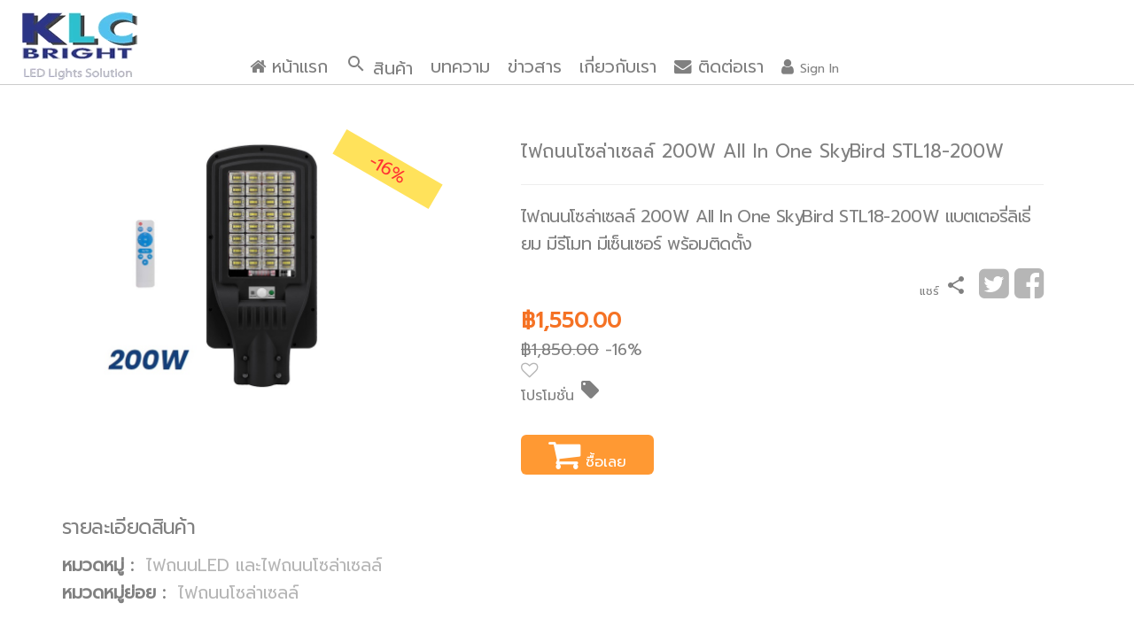

--- FILE ---
content_type: text/html; charset=windows-874
request_url: https://www.klcbright.com/productdetail.php?id=470
body_size: 8345
content:

 


<!DOCTYPE html PUBLIC "-//W3C//DTD XHTML 1.0 Transitional//EN" "http://www.w3.org/TR/xhtml1/DTD/xhtml1-transitional.dtd">
<html xmlns="http://www.w3.org/1999/xhtml" lang="en-th" xml:lang="en-th">

<head>


<meta http-equiv="Content-Type" content="text/html,charset=windows-874" />
<link rel="icon" href="favicon.ico" />

<title>ไฟถนนโซล่าเซลล์ 200W All In One SkyBird STL18-200W - KLC Bright Co., Ltd.</title>
<meta name="description" content="รายละเอียดสินค้าและราคา:ไฟถนนโซล่าเซลล์ 200W All In One SkyBird STL18-200W ไฟถนนโซล่าเซลล์ 200W All In One SkyBird STL18-200W  แบตเตอรี่ลิเธี่ยม   มีรีโมท มีเซ็นเซอร์ พร้อมติดตั้ง" />
<meta name="viewport" content="width=device-width, initial-scale=1" />
<meta name="geo.placename" content="Thailand" />
 
 <link href="http://purl.org/dc/elements/1.1/" rel="schema.DC" title="ไฟถนนโซล่าเซลล์ 200W All In One SkyBird STL18-200W- KLC Bright"/>
<meta name="DC.title" content="ไฟถนนโซล่าเซลล์ 200W All In One SkyBird STL18-200W- KLC Bright"/>
<meta name="DC.description" content="รายละเอียดสินค้าและราคา:ไฟถนนโซล่าเซลล์ 200W All In One SkyBird STL18-200W  ไฟถนนโซล่าเซลล์ 200W All In One SkyBird STL18-200W  แบตเตอรี่ลิเธี่ยม   มีรีโมท มีเซ็นเซอร์ พร้อมติดตั้ง- KLC Bright"/>
<meta name="DC.subject" content="ไฟถนนโซล่าเซลล์ 200W All In One SkyBird STL18-200W- KLC Bright" />
<meta name="DC.language" scheme="windows-874" content="en-th" />
<meta http-equiv="content-language" content="en-th"> 

<meta http-equiv="og:type"   content="website" property="og:type" />
<meta http-equiv="fb:app_id" property="fb:app_id" content="937052796430249" >
<meta http-equiv="og:url" property="og:url"  content="https://www.klcbright.com/productdetail.php?id=470" />
<meta http-equiv="og:title" property="og:title"  content="ไฟถนนโซล่าเซลล์ 200W All In One SkyBird STL18-200W- KLC Bright"/>
<meta http-equiv="og:description" property="og:description"    content="รายละเอียดสินค้าและราคา:ไฟถนนโซล่าเซลล์ 200W All In One SkyBird STL18-200W  ไฟถนนโซล่าเซลล์ 200W All In One SkyBird STL18-200W  แบตเตอรี่ลิเธี่ยม   มีรีโมท มีเซ็นเซอร์ พร้อมติดตั้ง"/>

<link rel="alternate" href="https://www.klcbright.com/productdetail.php?id=470" hreflang="en-th" />
 <link href="https://www.klcbright.com/productdetail.php?id=470" rel="canonical" />

<script type="application/ld+json">
{
  "@context" : "http://schema.org",
  "@type" : "Product",
  "name" : "ไฟถนนโซล่าเซลล์ 200W All In One SkyBird STL18-200W",
  "image" : "https://www.klcbright.com/img_pd/STL18-200w-3.jpg",
  "description" : "ไฟถนนโซล่าเซลล์ 200W All In One SkyBird STL18-200W  ไฟถนนโซล่าเซลล์ 200W All In One SkyBird STL18-200W  แบตเตอรี่ลิเธี่ยม   มีรีโมท มีเซ็นเซอร์ พร้อมติดตั้ง",
  "url" : "https://www.klcbright.com/productdetail.php?id=470",
  "sku" : "ไฟถนนLED และไฟถนนโซล่าเซลล์",
					  "offers" : { "@type" : "Offer",
						"price" : "1550.00",
						"priceCurrency": "THB",
						  "url" : "https://www.klcbright.com/productdetail.php?id=470",
						  "priceValidUntil" : "2026-12-31",
						  "availability" : "Instock",
	 						 "seller" : { "@type" : "organization",
		 										 "name" : "KLC Bright Co., Ltd."} },
    	 "brand" : { "@type" : "Brand",
   							"name" : "KLC" }


}  



</script>


 
  <!-- Global site tag (gtag.js) - Google Analytics -->
<script async  src="https://www.googletagmanager.com/gtag/js?id=UA-27528270-2"></script>
<script>
  var _gaq = [['_setAccount', 'UA-27528270-2'], ['_trackPageview']];
 setTimeout(function() {
 var g = document.createElement('script'),
 s = document.scripts[0];
 g.src = 'scripts/gas.js';
 s.parentNode.insertBefore(g, s);
 }, 0);
</script>
  <!-- End  Google Analytic -->

<!-- Google Tag Manager -->
<script>(function(w,d,s,l,i){w[l]=w[l]||[];w[l].push({'gtm.start':
new Date().getTime(),event:'gtm.js'});var f=d.getElementsByTagName(s)[0],
j=d.createElement(s),dl=l!='dataLayer'?'&l='+l:'';j.async=true;j.src=
'https://www.googletagmanager.com/gtm.js?id='+i+dl;f.parentNode.insertBefore(j,f);
})(window,document,'script','dataLayer','GTM-WG6H479');</script>
<!-- End Google Tag Manager -->

<!-- <script async src="//pagead2.googlesyndication.com/pagead/js/adsbygoogle.js"></script>
<script>
  (adsbygoogle = window.adsbygoogle || []).push({
    google_ad_client: "ca-pub-7075000640284183",
    enable_page_level_ads: true
  });
</script> -->


<!--<script async src="https://cdn.jsdelivr.net/npm/vanilla-lazyload@16.1.0/dist/lazyload.min.js"> </script>-->
 

<!--<link rel="preload" href="/font/fontawesome-webfont.woff2" as="font" type="font/woff2" crossorigin>-->
 <link rel="preload" href="https://maxcdn.bootstrapcdn.com/font-awesome/4.7.0/css/font-awesome.min.css" as="style" onload="this.onload=null;this.rel='stylesheet'">
 <noscript><link rel="stylesheet" href="https://maxcdn.bootstrapcdn.com/font-awesome/4.7.0/css/font-awesome.min.css" ></noscript>

<link rel="preload" href="https://fonts.googleapis.com/css?family=K2D|Kanit|Mitr:200|Prompt|Taviraj&display=swap" as="style" onload="this.onload=null;this.rel='stylesheet'">
<noscript><link rel="stylesheet" href="https://fonts.googleapis.com/css?family=K2D|Kanit|Mitr:200|Prompt|Taviraj&display=swap" ></noscript>

<link rel="preload" href="https://fonts.googleapis.com/icon?family=Material+Icons&display=swap" as="style" onload="this.onload=null;this.rel='stylesheet'">
<noscript><link rel="stylesheet" href="https://fonts.googleapis.com/icon?family=Material+Icons&display=swap"></noscript>

<!--<link rel="preload" href="CSS/head-bottom-container-min.css" as="style" onload="this.onload=null;this.rel='stylesheet'">
<noscript><link rel="stylesheet" href="CSS/head-bottom-container-min.css"></noscript>-->
 <script src="https://cdnjs.cloudflare.com/ajax/libs/jquery/3.1.1/jquery.min.js" async ></script>
 
 <script src="scripts/lazysizes.min.js" async></script>
 <!-- Load Line icon--><script src="scripts/loader.min.js"   async  defer="defer"></script> 

 
 <link rel="stylesheet" href="https://www.w3schools.com/w3css/4/w3.css">
<link rel="stylesheet" href="CSS/head-bottom-container-min.css">


 
 <link rel="preload" as="image" href="/image/logoklc80px.webp" type="image/webp">
 <!--<link rel="preload" as="image" href="/img_pd/STL18-200w-3.jpg" type="image/jpg">-->
 
 
<style>
h2{ 
font-weight:normal;
font-size:smaller;
 letter-spacing: -0.60px;}
#div1{
	display:inline-table;
	width:45%;
	margin: auto;
}
#div2{	
    display:inline-table;
	max-width:50%;
	vertical-align:top;
	padding-left:0px;
	margin-left:0px;
    }
	.linebtn{ display:inline}
	.linebtn:hover{ filter:brightness(105%);
	}
.container_help table tr td {
	font-size: 1.3rem;
}

.container_help table tr td br {
	font-size: 1.4rem;
}
.pic_container{
	width:100%;
 position: relative;
  max-width: 500px;
   z-index:-10;
  }
.img_pd{
	display: block;   
  }
/*  .img_pd:hover{ filter:brightness(105%);}*/
	.overlay {
		position: absolute;
  background: rgb(0, 0, 0);
  background: rgba(255, 211, 0, 0.8);/* Black see-through */
  color: #f1f1f1; 
 /* font-weight:bold;*/

  opacity:0.8;
  color: red;
  font-size: 20px;
  text-align: center;
  transform: rotate(30deg);
;

}
	.overlay2 {
		display:inline-block;
		padding:1px;
		position:absolute;
		  bottom: 8px;
  left: 10px;
  background: rgba(255, 211, 0, 1);/* Black see-through */
  width: 20%;
  opacity:1;
  transform: skew(-20deg);
}
	.overlay3 {
		display:inline-block;
		padding:1px;
		position:absolute;
		  bottom: 8px;
  left: 10px;
  background: rgba(255, 211, 0, 1);/* Black see-through */
  width: 20%;
  opacity:1;
  transform: skew(20deg);
}

.imagemore {
	max-width:80%}
	.buynow{
		width:150px;
		 background-color:#F93
		 ;padding:3px; 
		 color:white; 
		 font-weight:normal;}
	.buynow:hover{
		background-color:#FC0}	 
	.button {
			text-align: center;
			text-decoration: none;
			background-color:transparent; 
			color:#B6B6B6;
			border:none;
			-webkit-transition-duration: 0.4s;
			transition-duration: 0.4s;
}
.button:hover {
 color:deepskyblue;
 cursor:pointer;
}	
 a:hover{ color:#999}
 
 span#usericon:hover,span#carticon:hover,span#wishicon:hover{
  color:#F93;
  cursor: pointer;
}
  span#usericon, span#carticon,span#wishicon{color:grey;} .iconcomment{color:inherit;font-size:small; font-weight:bold; text-transform:uppercase; vertical-align:text-top}	
 .green { color: #00FF00; }
 @media (min-width:798px) {
	 .img_pd{
	max-height:300px;
	width:auto;
			  }
	 .overlay {
		 width:25%;	
		   top: 10%;
  		right: 10%;	 
		 }		  
	 }
	@media (max-width:798px) {
		
		.container_help{padding-left:10px;padding-right:10px}
		#div1{
			display:block;
			width:98%;
			margin:10px;
			
			}
			pic_container{}
		#div2{
			margin-top:30px;
			display:block;
			max-width:98%;
			padding:5px;
			margin:5px;}	
	.img_pd{
   width: 100%;
  }
    .overlay {
		width:85px;
		  top: 4%;
         right: 1%;
	}
		}
</style>

</head>

<body>
<!-- Google Tag Manager (noscript) 
<noscript><iframe src="https://www.googletagmanager.com/ns.html?id=GTM-WG6H479"
height="0" width="0" style="display:none;visibility:hidden"></iframe></noscript>
End Google Tag Manager (noscript) -->
 <script>
  window.lazyLoadOptions = {
    elements_selector: ".lazy"
  };
</script>


    <header>
  <table width="100%" border="0" cellspacing="0" cellpadding="0"  style="border-bottom-color:#CCC; border-bottom-style:solid; border-bottom-width:thin; background:#FFF ">
      <tr>
        <td align="left" valign="top"  bgcolor="#FFFFFF"><div  style="background-color:white; padding-top:10px; padding-left:10px"><img fetchpriority="high"
            src="/image/logoklc80px.webp" height="80" width="145"
            alt="logo"
            style="border:none; outline:none;"
            onclick="window.open('https://www.klcbright.com')"
            title="KLC logo"
          /></div></td>
        <td valign="top">

      <div class="menu-container clearfix">

          
 
        <button class="nav_menu_toggler_icon">

        <i class="material-icons" style="font-size:25px">menu</i>
        </button>
        <nav class="manu clearfix">              

          <ul  class="menu-left">
          <li><a   href="https://www.klcbright.com"><i class="fa fa-home"></i> หน้าแรก</a></li>
            <li><a href="#"><i class="material-icons">search</i> สินค้า</a>
              <!--<a href="products.php">
                <span class="drop_down_icon fa fa-angle-down"></span ></a>-->
              <ul>
                
                <li>
                  <a href="products.php?category=5">หลอดไฟและโคมไฟLED</a>
                  <ul>
                     <li>
                      <a href="products.php?subcategory=52">โคมดาวน์ไลท์/พาเนลไลท์</a>
                    </li>
                    <li>
                      <a href="products.php?subcategory=51">หลอด Bulb และหลอด T8</a>
                    </li>
                    <li>
                      <a href="products.php?subcategory=58">หลอด T8 มี sensor ประหยัดไฟ</a>
                    </li>
                    <li>
                      <a href="products.php?subcategory=53">โคมไฟสปอร์ตไลท์</a>
                    </li>
                    <li><a href="products.php?subcategory=54">โคมไฮเบย์</a></li>
                    <li>
                      <a href="products.php?subcategory=41">โคมถนน - อุโมงค์</a>
                    </li>
                    <li>
                      <a href="products.php?subcategory=59">โคมไฮแมส LED 400w ขึ้นไป</a>
                    </li>
                    <li>
                      <a href="products.php?subcategory=56">ไฟพาร์/ไฟเวที</a>
                    </li>
                    <li><a href="products.php?category=6">โคมไฟเฉพาะงาน ไฟไดหมึก ไฟห้องเย็น</a></li>
                  </ul>
                </li>
                <li>
                  <a href="products.php?category=4">ไฟโซล่าเซลล์และอุปกรณ์โซล่าเซลล์</a>
                  <ul>
                    <li>
                      <a href="products.php?subcategory=42">ไฟถนนโซล่าเซลล์</a>
                    </li>
                    <li>
                      <a href="products.php?subcategory=43"
                        >สปอร์ตไลท์โซล่าเซลล์</a
                      >
                    </li>
                    <li>
                      <a href="products.php?subcategory=46">แผงโซล่าเซลล์</a>
                    </li>
                    <li>
                      <a href="products.php?subcategory=44">แบตเตอรี่ deep cycle สำหรับโซล่าเซลล์</a>
                    </li>
                      <li>
                      <a href="products.php?subcategory=48">แบตเตอรี่ลิเธี่ยม Lithium Battery</a>
                    </li>
                  </ul>
                </li>
				<li>
                  <a href="products.php?category=2">ไฟสปอร์ตไลท์รถยนต์</a>
                  <ul>
                    <li><a href="products.php?subcategory=21">แบบกลม</a></li>
                    <li>
                      <a href="products.php?subcategory=22">แบบเหลี่ยม</a>
                    </li>
                    <li><a href="products.php?subcategory=23">แบบยาว</a></li>
                    <li>
                      <a href="products.php?subcategory=24">อุปกรณ์เสริม</a>
                    </li>
                  </ul>
                </li>
                <li>
                  <a href="#">สินค้าอื่น</a>
                  <ul>
                    <li>
                      <a href="products.php?subcategory=101">เต้ารับมี usb</a>
                    </li>
                     <li>
                      <a href="products.php?subcategory=103">อุปกรณ์ประตูอัตโนมัติ</a>
                    </li>
                     <li>
                      <a href="products.php?subcategory=104">ชิป LED และ ไดร์ฟเวอร์</a>
                      
                    </li>
                     <li>&nbsp;</li>
                      <li>&nbsp;</li>
                       <li>&nbsp;</li>
                      <li>&nbsp;</li>
                     <li>&nbsp;</li>
                      <li>&nbsp;</li>
                       <li>&nbsp;</li>
                      <li>&nbsp;</li>

                   
                  </ul>
                </li>
              </ul>
            </li>
            <li>
              <a href="#">บทความ </a>
              <ul>
                <li><a href="LEDis.php">&#9656; LED คือ อะไร?</a></li>
                <li><a href="ledbenefit.php">&#9656; LED ดีอย่างไร?</a></li>
                <li>
                  <a href="ledgeneralknowledge.php">&#9656; LEDรู้ไว้ไม่โดนหลอก(ขาย)</a>
                </li>
                 <li>
                  <a href="lithium-battery-type.php">&#9656; แบตเตอรี่ลิเธี่ยมมีกี่ชนิด?</a>
                </li>
                <li>
                  <a href="energysaving.php">&#9656; ประหยัดพลังงานให้เห็นผลเริ่มต้นยังไง?</a>
                </li>
                <li>
                  <a href="/datasheet/tis1955-2551.pdf">&#9656; มอก. 1955-2551 คืออะไร</a >
                </li>
                <li>
                  <a href="luminaire_law.php" >&#9656; ค่าความเข้มของแสงสว่าง ในสถานที่ทำงาน</a>
                </li>
                <li>
                  <a href="streetlight.php">&#9656; ไฟถนนLED ของเราดีกว่ายังไง?</a>
                </li>
                <li>
                  <a href="ledlampcompareothers.php">&#9656; หลอดไฟLED ดีกว่าหลอดไฟชนิดอื่น จริงหรือ?</a >
                </li>
                <li>
                  <a href="ledstreetlightandmercury.php" >&#9656; โคมไฟLED เปรียบเทียบกับโคมไฟหลอดแสงจันทร์ ชนิดไหนดีกว่า?</a>
                </li>
                <!-- <li><a href="slimleddownlight-installation.php" target="_blank"  >&#9755; การติดตั้ง โคมไฟดาวน์ไลท์ led แบบบาง Step-by-Step</a></li>-->
                <li>
                  <a href="solarstreetlightdesignconcept.php"
>&#9656; หลักคิดการออกแบบ ไฟถนนโซล่าเซลล์</a
                  >
                </li>
                <!--    <li><a href="solarstreetlightcalculation.php" target="_blank"  >&#9656; ตัวอย่างการคำนวณ ไฟถนนโซล่าเซลล์ Step-by-Step</a></li>-->
                <li>
                  <a href="MPPTsolarchargecontroller.php"
                    >&#9656; MPPT Solar Charge Controller คืออะไร?</a
                  >
                </li>
                <li>
                  <a href="solarcellpanel-mono-poly-thinfilm.php"
                    >&#9656; แผงโซล่าเซลล์ เลือกแบบไหนดี? โมโน กับ โพลี หรือ
                    อะมอร์ฟัส</a
                  >
                </li>
                <li>
                  <a href="batterydeepcycleis.php"
                    >&#9656; แบตเตอรี่ deep cycle คืออะไร?</a
                  >
                </li>
                <!--    <li><a href="bestfisheringlights.php" target="_blank">&#9755; ไฟไดหมึกที่ดีที่สุด ควรเป็นยังไง?</a></li>
               <li><a href="fisheringlightscolor.php" target="_blank">&#9755; ไฟไดหมึก ทำไมต้องเป็นสีเขียว?</a></li>-->
                <li>
                  <a href="automatic-slide-door-component.php"
                    >&#9656; หลักการและส่วนประกอบ ประตูอัตโนมัติ</a
                  >
                </li>
                <li><a href="articles.php">(อ่านทั้งหมด)</a></li>
                                     <li>&nbsp;</li>
                      <li>&nbsp;</li>
                       <li>&nbsp;</li>
                      <li>&nbsp;</li>
                     <li>&nbsp;</li>
                      <li>&nbsp;</li>
                       <li>&nbsp;</li>
                      <li>&nbsp;</li>
              </ul>
            </li>
            <li>
              <a href="#"> ข่าวสาร</a>
              <ul>
                <li>
                  <a href="bestecommercewebsiteaward2016.php"
                    >&#9656; เว็บไซต์www.klcbright.com
                    ได้รับรางวัลพานิชย์อิเลคทรอนิกส์ดีเด่น ประจำปี2016</a>
                </li>
                <li>
                  <a href="news1501.php"
                    >&#9656; ไต้หวันจะเปลี่ยน โคมไฟถนน เป็นโคมLEDภายใน ปี2016</a
                  >
                </li>
                <li>
                  <a href="nobelprize2014forled.php"
                    >&#9656; 3นักวิทยาศาสตร์ชาวญี่ปุ่นผู้คิดค้น LED แสงสีน้ำเงิน
                    รับรางวัลโนเบล ประจำปี 2014</a
                  >
                </li>
                <li>
                  <a href="Philips-LED-Downlight-Slim-Flush-Mount.php"
                    >&#9656; Philips ประกาศแนะนำโคมไฟ Slim LED Downlight
                  </a>
                </li>
                
              </ul>
            </li>
            <li>
              <a href="#">เกี่ยวกับเรา</a>
              <ul>
                <li><a href="about_us.php">เกี่ยวกับเรา</a></li>
                <li><a href="policy.php">นโยบาย</a></li>
                <li><a href="howtopay.php">การชำระเงิน</a></li>
                <li><a href="delivery.php">การจัดส่งสินค้า</a></li>
              </ul>

            </li>
            
            <li>
             <a href="contact_us.php"
                ><i class="fa fa-envelope"></i> ติดต่อเรา</a>   
			</li>
            
              <li><a href="signin.php"><i class="fa fa-user"></i> <span style=" font-size:0.9rem">Sign In</span></a></li>          
          </ul>
        </nav>
</div>
</td>
      </tr>
</table>
    </header>

     
  <div  class="container_help" >
  
 
    <div  align="right" class="status">
   <table style="margin-top:-30px; visibility:hidden">
 <tr>
    <td  width="50" ><a href="wishlist.php" ><span  id="wishicon" class="fa fa-heart   fa-1x"></span></a></td>

<td width="50" ><a  href="cart.php" ><span  id="carticon" class="fa fa-shopping-cart   fa-1x">  </span></a> </td>  
  <td width="100" > <span  id="carticon" class="fa fa-user   fa-1x">  </span></td>
   </tr>
 <tr>
    </tr>

  </table>
  </div>
     <div id="div1" ><div class="pic_container" >
      <div class="pic_container" align="center" ><img  class="img_pd"   src="img_pd/STL18-200w-3.jpg"  alt="ไฟถนนโซล่าเซลล์ 200W All In One SkyBird STL18-200W-1"  title="ไฟถนนโซล่าเซลล์ 200W All In One SkyBird STL18-200W-1"/>
        <!--<div class="overlay2">&nb sp;</div><div class="overlay3">&nbsp;</div>-->
        <div class="overlay"> -16%</div>      </div>
    </div>
    </div>
    
    
    <div id="div2"  ><h1 align="left" style="font-size:1.4rem"> ไฟถนนโซล่าเซลล์ 200W All In One SkyBird STL18-200W</h1> <hr />   
<h2 align="left"  style="font-size:1.3rem">ไฟถนนโซล่าเซลล์ 200W All In One SkyBird STL18-200W  แบตเตอรี่ลิเธี่ยม   มีรีโมท มีเซ็นเซอร์ พร้อมติดตั้ง</h2>   

 
<div align="right">   
<span style=" vertical-align:middle; font-size:small">แชร์</span> <i class="material-icons">share</i>
<div class="linebtn"><div class="line-it-button" data-lang="th" data-type="share-b" data-ver="3" data-url="https://www.klcbright.com/productdetail.php?id=470" data-color="default" data-size="small" data-count="false" style="display: none;"></div></div>
<!-- LinkedIn
<a href="http://www.linkedin.com/shareArticle?mini=true&url=https://www.klcbright.com/productdetail.php?id=< ?php echo $id ?>&title=< ?php echo $name ?>&summary=แชร์ข้อมูลดีๆ" title="Share on LinkedIn" target="_blank" class="btn btn-linkedin"><i class="fa fa-2x fa-linkedin-square"></i></a> --> 
<!-- Twitter -->
<a href="http://twitter.com/home?status=share on twitter+https://www.klcbright.com/productdetail.php?id=470" title="Share on Twitter" target="_blank" class="btn btn-twitter"><i class="fa fa-2x fa-twitter-square"></i></a>
<!-- Facebook -->
<a href="https://www.facebook.com/sharer/sharer.php?u=https://www.klcbright.com/productdetail.php?id=470" title="Share on Facebook" target="_blank" class="btn btn-facebook"><i class="fa fa-2x fa-facebook-square"></i></a></div>    
        

        <div style="font-size:24px;color:#f57224; font-weight:bold"  >฿1,550.00</div>  
        <span style="text-decoration:line-through;font-size:1.2rem">฿1,850.00</span>  <span style="font-size:1.2rem">  -16%</span><br />
        <div><a href="addwishlist.php?id=470&user=" style="{color:#F90;}"   onMouseOver="this.style.color='#FC9';this.style.cursor='pointer'"
   onMouseOut="this.style.color='#F90'"  ><i  class="fa fa-heart-o" ></i></a></div>
  
<!--        <script>
$((document).ready(function(){

   function  doajax()  {
            $.ajax({
         type: 'POST',
         url:  'addwishlist.php',
         data: { id: < ?=   $id ?> },
		 success: function(response) {
                var jsonData = JSON.parse(response);
                if (jsonData.success == "1"){alert('Add to wish list success'); } else   {    alert('Add to wish list failed'); }
				 }
      }
   });  
   );</script>-->
        
        <div style="font-size:smaller">โปรโมชั่น   <span class="material-icons">
local_offer
</span> </div> 
  <div><form id="form1" name="form1" method="post" action="cart.php"  >
        <input type="hidden" name="pid" id="pid" value="470" />
        <button  type="submit" name="button" class="button"  /><br/><div class="buynow"  style="border-radius: 6px;"><i class='fa fa-shopping-cart fa-2x'  ><span style="font-size:1.1rem; font-weight:300; font-family:'Prompt',sans-serif;">&nbsp;ซื้อเลย</span></i></div></button>
      </form></div>

        <!--เลือกวิธีการจัดส่ง-->
 </div> 
    <p>&nbsp;</p>
    <div class="detail">
      <ul  style="list-style:none; padding-left:20px">
          <li ><h2>รายละเอียดสินค้า</h2></li>
          <strong>หมวดหมู่ :&nbsp;</strong> <a href="products.php?category=4">ไฟถนนLED และไฟถนนโซล่าเซลล์</a><br />
          <strong>หมวดหมู่ย่อย :&nbsp;</strong> <a href="products.php?subcategory=42">ไฟถนนโซล่าเซลล์</a><br /><br />

      <li ><h2>ข้อมูลทั่วไป</h2></li><br />
        
       <p style="word-break:normal"> ไฟถนนโซล่าเซลล์ All In One พร้อมติดตั้ง 200W SkyBird STL18-200W แบตเตอรี่ลิเธี่ยม  28Ah แผงโซล่าเซลล์ 30W ติดตั้งง่าย มีรีโมทควบคุม มีเซนเซอร์ตรวจจับความเคลื่อนไหว ไม่ต้องเสียค่าไฟ รับประกัน 1 ปี</p><br /><br />
      
      <li ><h2>คุณสมบัติ</h2></li><br />
        Model : STL18-200W All In One<br />
Solar Panel : Poly Crystalline 4.5V 9W<br />
Battery : LiFePO4 3.2V 18Ah <br />
Material : Aluminum + Glasss<br />
Lamp size 230X500 mm.<br />
IP Protection : IP65<br />
CCT : 3000/6500K
Warranty : 1 Yr.<br /><br />
      
      <li ><h2>Download </h2></li>
        <br />
		ไม่มีเอกสาร download<br />
   
      </ul>
  </div>
  <p><br />
  </p>
  <p>&nbsp;</p>
  <table width="99%"  style="margin:auto">
    <tr>
      <td style="text-align: center"><img  class='imagemore'  loading='lazy'  src='img_pd/STL18-200w-3.jpg'  alt='ไฟถนนโซล่าเซลล์ 200W All In One SkyBird STL18-200W-1'  title='ไฟถนนโซล่าเซลล์ 200W All In One SkyBird STL18-200W-1' /></td>
    </tr>
    <tr>
      <td  style="text-align: center"><img  class='imagemore' loading='lazy'  src='img_pd/STL18-200w-2.jpg'  alt='ไฟถนนโซล่าเซลล์ 200W All In One SkyBird STL18-200W-2'  title='ไฟถนนโซล่าเซลล์ 200W All In One SkyBird STL18-200W-2'/></td>
    </tr>
    <tr>
      <td style="text-align: center"><img  class='imagemore' loading='lazy' src='img_pd/STL20-200w-6.jpg'   alt='ไฟถนนโซล่าเซลล์ 200W All In One SkyBird STL18-200W-3'  title='ไฟถนนโซล่าเซลล์ 200W All In One SkyBird STL18-200W-3'/></td>
    </tr>
    <tr>
      <td style="text-align: center"></td>
    </tr>
    <tr>
      <td align="center">&nbsp;</td>
    </tr>
    <tr>
      <td><a href="products.php">หน้าสินค้า</a> &raquo;<a href="products.php?category=4">ไฟถนนLED และไฟถนนโซล่าเซลล์</a> &raquo;  <a href="products.php?subcategory=42">ไฟถนนโซล่าเซลล์</a></td>
    </tr>
    </table>
    </br>
   <div style="float:right"><i class="material-icons">share</i><div class="line-it-button" data-lang="th" data-type="share-b" data-ver="3" data-url="https://www.klcbright.com/productdetail.php?id=470" data-color="default" data-size="small" data-count="false" style="display: none;"></div>
<!-- LinkedIn
<a href="http://www.linkedin.com/shareArticle?mini=true&url=https://www.klcbright.com/productdetail.php?id=< ?php echo $id ?>&title=< ?php echo $name ?>&summary=แชร์ข้อมูลดีๆ" title="Share on LinkedIn" target="_blank" class="btn btn-linkedin"><i class="fa fa-2x fa-linkedin-square"></i></a> --> 
<!-- Twitter -->
<a href="http://twitter.com/home?status=share on twitter+https://www.klcbright.com/productdetail.php?id=470" title="Share on Twitter" target="_blank" class="btn btn-twitter"><i class="fa fa-2x fa-twitter-square"></i></a>
<!-- Facebook -->
<a href="https://www.facebook.com/sharer/sharer.php?u=https://www.klcbright.com/productdetail.php?id=470" title="Share on Facebook" target="_blank" class="btn btn-facebook"><i class="fa fa-2x fa-facebook-square"></i></a>
  
</div><br /><br />
     <div style="float:right">
     <img  loading="lazy"  src="image/eye-s.jpg"  height="20" alt="view count"  title="page view counter"/>  1    </div>
</div>
    <div class="container_bottom">
      
  <table width="100%" border="0" align="center" cellpadding="0" cellspacing="0" >
    <tr>
      <td align="center"> </td>
    </tr>
    <tr>
      <td align="center"  style="display:block;">&nbsp;</td>
    </tr>

    <tr>
      <td align="center" > 
      <a   href="https://www.klcbright.com" target="_self" title="Home" >หน้าแรก</a>&nbsp;|&nbsp;
      <a   href="products.php" target="_self" title="Product" >หน้าสินค้า</a>&nbsp;|&nbsp;
      <a  href="howtopay.php" target="_self" title="How to pay " >วิธีการชำระเงิน</a>&nbsp;|&nbsp;
      <a   href="delivery.php" target="_self" title="Delivery" >วิธีการจัดส่งสินค้า</a>&nbsp;|&nbsp;
      <a  href="contact_us.php" target="_self" title="Contact us" >ติดต่อเรา</a>
      <br />

         <div  align="center" class="phonemenu"><a href="http://line.me/ti/p/4496EkylpJ" title="line add friend" target="_blank"><img  loading="lazy" src="image/addfriendh100.webp"  height="100" width="222" alt="line"  style="  border:none"  title="Line add friend"/> </a></div>

      </td>
    </tr>
          <tr>
      <td align="center"  style="display:block;"><br />
	<div class="phonemenu"> <img loading="lazy" src="image/DBD-Verified-logo-h70.webp" alt="DBD Verified"  title="DBD verified logo"  align="middle" style=" border:none; outline:none;   cursor:pointer; height:80; width:113 "   onclick="window.open ('https://www.trustmarkthai.com/callbackData/popup.php?data=b49cf-20-4-36c400eec795a779182b04c7b5ef30ca7c183d5&markID=MQ==','mywindow','width=700,height=800')" />
	<br /><br /></div>
	</td>
    </tr>  
        <tr>
      <td align="center"  style="display:block;"><!--<img src="image/visa1.jpg" width="128" height="40" alt="visa master" />&nbsp;<img src="image/paypal1.jpg" width="108" height="40" alt="paypal" />--></td>
    </tr>
    <tr>
        <td   align="center" ><a href="policy.php" title="นโยบายบริษัท" target="_blank">นโยบายบริษัท</a>&nbsp;&nbsp;|&nbsp;&nbsp;<a href="policy.php#private" title="นโยบายความเป็นส่วนตัว" target="_blank">นโยบายความเป็นส่วนตัว</a>&nbsp;&nbsp;|&nbsp;&nbsp;<a href="policy.php#aftersales" title="นโยบายการแก้ไขปัญหาข้อร้องเรียน" target="_blank">นโยบายการแก้ไขปัญหาข้อร้องเรียน</a></td>
    </tr>
      <tr>
      <td   align="center" >
        Copyright &copy; 2003-2026.&nbsp;&nbsp;<a href="https://www.klcbright.com" target="_self">KLC Bright Co., Ltd.</a>&nbsp;<br />
      All Rights Reserved.</td>
    </tr>
  </table>


    </div>

            <script type="text/javascript">
        var s = document.createElement('script');
        s.type = "text/javascript";
        s.src = "scripts/head-nav.js"; // file contains alert("hello!");
        document.body.appendChild(s);

    </script>
<!--<script  async type="text/javascript" src="scripts/head-nav.js" ></script>-->
      

<!--<script src="scripts/fontawesome.min.js"   async  defer="defer"></script> -->
 
</body>

</html>

--- FILE ---
content_type: text/html; charset=utf-8
request_url: https://social-plugins.line.me/widget/share?url=https%3A%2F%2Fwww.klcbright.com%2Fproductdetail.php%3Fid%3D470&buttonType=share-b&size=small&count=false&color=default&lang=th&type=share&ver=3&id=0&origin=https%3A%2F%2Fwww.klcbright.com%2Fproductdetail.php%3Fid%3D470&title=%E0%B9%84%E0%B8%9F%E0%B8%96%E0%B8%99%E0%B8%99%E0%B9%82%E0%B8%8B%E0%B8%A5%E0%B9%88%E0%B8%B2%E0%B9%80%E0%B8%8B%E0%B8%A5%E0%B8%A5%E0%B9%8C%20200W%20All%20In%20One%20SkyBird%20STL18-200W%20-%20KLC%20Bright%20Co.%2C%20Ltd.
body_size: 510
content:
<!DOCTYPE html>
<html lang="th">
<head>
      <meta charset="UTF-8">
      <link rel="stylesheet" type="text/css" href="https://www.line-website.com/social-plugins/css/widget.1.27.8.1.css"/>
      <script>
          window.lineIt = {}
      </script>
</head>
<body class="th chrome otherOs">
<div class="btnWrap shareEl" style="width: max-content;">
    
        <div class="icon ver3  small">
            <img src="https://www.line-website.com/social-plugins/img/common/square-default-small.png" width="30" height="30" title="แชร์ข้อมูลบนหน้านี้ได้ทาง LINE">
            <span class="text" title="">0</span>
        </div>
    
</div></body><script src="https://www.line-website.com/social-plugins/js/widget/button.1.27.8.1.js" async="async" defer="defer" crossorigin="anonymous"></script>
<script src="https://www.line-website.com/social-plugins/js/lib/sentry.1.27.8.1.js" crossorigin="anonymous"></script>
</html>

--- FILE ---
content_type: application/javascript
request_url: https://www.klcbright.com/scripts/head-nav.js
body_size: 1883
content:
// JavaScript Document
/* When the user clicks on the button,
toggle between hiding and showing the dropdown content */
function showFunction() {
  document.getElementById("myDropdown").classList.toggle("show");
//$('header').removeClass('show-nav').addClass('hide-nav');
}

// Close the dropdown menu if the user clicks outside of it
window.onclick = function(event) {
  if (!event.target.matches('.dropbtn')) {
    var dropdowns = document.getElementsByClassName("dropdown-content");
    var i;
    for (i = 0; i < dropdowns.length; i++) {
      var openDropdown = dropdowns[i];
      if (openDropdown.classList.contains('show')) {
        openDropdown.classList.remove('show');
      }
    }
  }
} ;


	$(document).ready(function(){
	// fadeIn() for smoth loading
	$(".menu-container").fadeIn();
	//$(".menu-container clearfix").fadeIn();
	//$('header').fadeIn();
//	$('header').removeClass('hide-nav').addClass('show-nav');
	});
	
	$(".menu-container .manu ul li:has(ul)").children("ul").not("ul li ul li ul").addClass("have_dropdown");
	
	//Checks if drodown menu's li elements have anothere level (ul), if not the dropdown is shown as regular dropdown, not a mega menu
	$(".menu-container .manu ul li ul:has(li ul li)").removeClass("have_dropdown").addClass("have_dropdown_n_style");
	
	 //Checks if li has sub (ul) and adds class for toggle icon 
//	$(".menu-container .manu ul li:has('ul')").children("a").not(".manu ul li ul li a").append("<span  class='drop_down_icon fa fa-angle-down'></span>");
	
	
	if ($(window).width() < 640) {
		//If width is less or equal to 943px dropdowns are displayed on click
	//$(".menu-container .manu ul li a").not("ul li ul li a").click(function(){
	//		$(this).removeAttr("href");
			//$(this).children(".have_dropdown").not(".have_dropdown li a").slideToggle(100);
			//$(this).children(".have_dropdown_n_style").not(".have_dropdown_n_style li a").slideToggle( 100);
			
	//	});
         $(".menu-container .manu ul li").click(function(){
             

               
			$(".menu-container .manu ul li").children(".have_dropdown").not(".have_dropdown li a").slideUp(300);
			//$(".menu-container .manu ul li").children(".have_dropdown_n_style").not(".have_dropdown_n_style li a").slideUp(300);
			$(this).children(".have_dropdown").not(".have_dropdown li a").slideToggle(300);

		//});

		//$(".menu-container .manu ul li").click(function(){

			$(this).children(".have_dropdown_n_style").not(".have_dropdown_n_style li a").slideToggle( 300);
		}); 
		
		//================================================================
		
		$(".nav_menu_toggler_icon").click(function(){
			$(".menu-container .manu").slideToggle();
		});
		
    }else{
		
		//If width is more than 756px dropdowns are displayed on hover
		 
		$(".menu-container .manu ul li").hover(function(){
			$(this).children(".have_dropdown").not(".have_dropdown li a").slideDown(300);
		},function(){
			$(this).children(".have_dropdown").not(".have_dropdown li a").slideUp(300);
		});

		$(".menu-container .manu ul li").hover(function(){

			$(this).children(".have_dropdown_n_style").not(".have_dropdown_n_style li a").slideDown(300);
		},function(){

			$(this).children(".have_dropdown_n_style").not(".have_dropdown_n_style li a").slideUp(300);
		}); 
	 }
//});
/* Toggle between adding and removing the "responsive" class to topnav when the user clicks on the icon */
function myFunction() {
  var x = document.getElementById("myTopnav");
  if (x.className === "header-right") {
    x.className += "responsive";
  } else {
    x.className = "header-right";
  }
}




// autohide
// back to top 
$('.logo').on('click', function(e) {
  e.preventDefault();
  $('.nav-toggle').removeClass('open');
  $('.header-right').removeClass('collapse');
  $('html, body').animate({
    scrollTop: 0
  }, 750, 'easeInOutQuad');
});

// smooth scroll between sections
$('a[href^="#"]').on('click', function(event) {

  var $target = $(this.getAttribute('href'));

  if($target.length) {
    event.preventDefault();
    $('html, body').stop().animate({
      scrollTop: $target.offset().top
    }, 750, 'easeInOutQuad');
  }
});

// TOGGLE HAMBURGER & COLLAPSE NAV
$('.nav-toggle').on('click', function() {
  $(this).toggleClass('open');
  $('.header-right').toggleClass('collapse');
});
// REMOVE X & COLLAPSE NAV ON ON CLICK
$('.header-right').on('click', function() {
  $('.nav-toggle').removeClass('open');
  $('.header-right').removeClass('collapse');
});

// SHOW/HIDE NAV

// Hide Header on on scroll down
var didScroll;
var lastScrollTop = 0;
var delta = 5;
var navbarHeight = $('head').outerHeight()+50;
//var submenuHeight = $(".menu-container .manu ul li").outerHeight()+50;

$(window).scroll(function(event){
    didScroll = true;
});

setInterval(function() {
    if (didScroll) {
        hasScrolled();
        didScroll = false;
    }
}, 350);

function hasScrolled() {
    var st = $(this).scrollTop();

    // Make sure they scroll more than delta
    if(Math.abs(lastScrollTop - st) <= delta)
        return;

    // If they scrolled down and are past the navbar, add class .nav-up.
    // This is necessary so you never see what is "behind" the navbar.
//	if ($(window).width() < 756) {
	if ($(window).width() >640) {
    if (st > lastScrollTop && st > navbarHeight+200){
        // Scroll Down
        $('header').removeClass('show-nav').addClass('hide-nav');
       $('.nav-toggle').removeClass('open');
        $('.header-right').removeClass('collapse');
		$(".menu-container .manu ul li").children(".have_dropdown").not(".have_dropdown li a").slideUp(300);
		$(".menu-container .manu ul li").children(".have_dropdown_n_style").not(".have_dropdown_n_style li a").slideUp(300);
	 

    } else {
        // Scroll Up
        if(st + $(window).height() +300< $(document).height() ){
            $('header').removeClass('hide-nav').addClass('show-nav');
			 
        }

		
}

    lastScrollTop = st;
}
		//small screen <640
else {
	    if (st > lastScrollTop && st > navbarHeight){
        // Scroll Down
        $('header').removeClass('show-nav').addClass('hide-nav');
       $('.nav-toggle').removeClass('open');
        $('.header-right').removeClass('collapse');
		//$(".menu-container ").slideUp(300);
	//	$(".menu-container .manu ul li").children(".have_dropdown").not(".have_dropdown li a").slideUp(100);
	//	$(".menu-container .manu ul li").children(".have_dropdown_n_style").not(".have_dropdown_n_style li a").slideUp(100);
	 

    } else {
        // Scroll Up
        if(st + $(window).height() +300< $(document).height() ){
            $('header').removeClass('hide-nav').addClass('show-nav');
			//$('header').removeClass('show-nav').addClass('hide-nav');
			//$(".menu-container ").slideUp(300);
			
			 
        }

		
}
	  lastScrollTop = st;
	}
}


 // autohide-